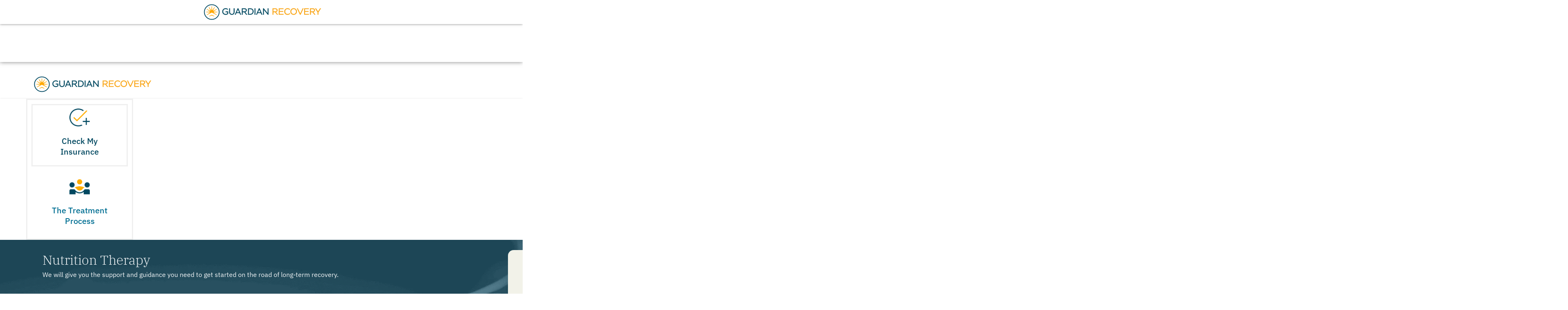

--- FILE ---
content_type: image/svg+xml
request_url: https://www.guardianrecovery.com/wp-content/uploads/2023/10/Guardian-Recovery-Horizontal-Outlined-01.svg
body_size: 1771
content:
<svg xmlns="http://www.w3.org/2000/svg" id="Layer_1" data-name="Layer 1" viewBox="0 0 2042 376"><defs><style>      .cls-1 {        fill: #ffa800;        stroke-width: 0px;      }      .cls-2 {        fill: #f9a619;        stroke: #f9a619;      }      .cls-2, .cls-3 {        stroke-width: 1.58px;      }      .cls-2, .cls-3, .cls-4 {        stroke-miterlimit: 10;      }      .cls-3 {        fill: #034a61;      }      .cls-3, .cls-4 {        stroke: #004962;      }      .cls-4 {        fill: none;        stroke-width: 12.43px;      }    </style></defs><g><path class="cls-3" d="m425.04,192.84h42.85v39.94c-4.69,5-10.79,8.95-18.29,11.86-7.5,2.91-15.18,4.36-23.03,4.36-16.43,0-29.92-5.02-40.48-15.07s-15.84-23.34-15.84-39.86c0-15.41,5.23-28.41,15.69-39.02,10.46-10.61,23.44-15.92,38.95-15.92,18.26,0,31.73,5.41,40.4,16.22l-8.72,9.03c-7.24-7.96-17.5-11.94-30.76-11.94-12.24,0-22.14,3.83-29.69,11.48-7.55,7.65-11.32,17.7-11.32,30.15s3.9,22.88,11.71,30.38c7.8,7.5,17.93,11.25,30.38,11.25,11.02,0,20.25-3.06,27.7-9.18v-20.96h-29.53v-12.7Z"></path><path class="cls-3" d="m574.39,202.33c0,15.41-4.28,27.01-12.85,34.81s-18.87,11.71-30.91,11.71c-13.26,0-24.33-4.13-33.21-12.4-8.88-8.26-13.31-19.95-13.31-35.04v-60.91h13.93v58.92c0,11.43,3.09,20.33,9.26,26.7,6.17,6.38,13.95,9.56,23.34,9.56s17.09-3.16,22.19-9.49,7.65-15,7.65-26.02v-59.68h13.93v61.82Z"></path><path class="cls-3" d="m626.11,140.2h11.02l46.98,107.43h-14.54l-11.94-27.09h-52.49l-11.78,27.09h-14.23l46.98-107.43Zm-15.76,68.1h42.08l-21.12-48.66-20.97,48.66Z"></path><path class="cls-3" d="m695.58,247.63v-107.12h41.01c27.65,0,41.47,10.71,41.47,32.14,0,7.55-2.4,14.08-7.19,19.59-4.79,5.51-11.12,9.08-18.98,10.71l34.28,44.68h-16.99l-31.83-41.93h-27.85v41.93h-13.93Zm13.93-94.11v39.18h27.55c8.16,0,14.67-1.81,19.51-5.43,4.85-3.62,7.27-8.49,7.27-14.62,0-12.75-9.23-19.13-27.7-19.13h-26.63Z"></path><path class="cls-3" d="m799.33,140.5h33.05c10.51,0,19.66,1.38,27.47,4.13,7.8,2.75,13.95,6.58,18.44,11.48,4.49,4.9,7.8,10.38,9.95,16.45s3.21,12.73,3.21,19.97c0,16.22-5.1,29.46-15.3,39.71s-25.3,15.38-45.3,15.38h-31.52v-107.12Zm13.93,13.01v81.11h18.52c15.3,0,26.68-3.8,34.13-11.4,7.45-7.6,11.17-17.83,11.17-30.68,0-12.04-3.57-21.55-10.71-28.54s-18.57-10.48-34.28-10.48h-18.82Z"></path><path class="cls-3" d="m908.28,140.5h13.93v107.12h-13.93v-107.12Z"></path><path class="cls-3" d="m980.66,140.2h11.02l46.98,107.43h-14.54l-11.94-27.09h-52.49l-11.78,27.09h-14.23l46.98-107.43Zm-15.76,68.1h42.08l-21.12-48.66-20.97,48.66Z"></path><path class="cls-3" d="m1129.25,247.63l-65.65-81.72v81.72h-13.47v-107.12h11.02l65.5,82.02v-82.02h13.47v107.12h-10.86Z"></path><path class="cls-2" d="m1208.66,247.63v-107.12h41.01c27.65,0,41.47,10.71,41.47,32.14,0,7.55-2.4,14.08-7.19,19.59-4.79,5.51-11.12,9.08-18.98,10.71l34.28,44.68h-16.99l-31.83-41.93h-27.85v41.93h-13.93Zm13.93-94.11v39.18h27.55c8.16,0,14.67-1.81,19.51-5.43,4.85-3.62,7.27-8.49,7.27-14.62,0-12.75-9.23-19.13-27.7-19.13h-26.63Z"></path><path class="cls-2" d="m1312.41,140.5h77.13v13.01h-63.2v33.36h58.92v12.7h-58.92v35.04h64.58v13.01h-78.5v-107.12Z"></path><path class="cls-2" d="m1500.93,230.18c-4.08,5.71-9.87,10.28-17.37,13.7-7.5,3.42-15.58,5.13-24.26,5.13-16.83,0-30.25-4.97-40.25-14.92-10-9.95-15-23.29-15-40.02,0-15.71,4.97-28.79,14.92-39.25s23.03-15.69,39.25-15.69c9.18,0,17.37,1.66,24.56,4.97,7.19,3.32,12.73,7.58,16.6,12.78l-9.03,8.72c-8.77-8.77-19.38-13.16-31.83-13.16s-22.09,3.83-29.23,11.48c-7.14,7.65-10.71,17.7-10.71,30.15s3.83,22.62,11.48,30.22,17.7,11.4,30.15,11.4c13.26,0,24.18-4.79,32.75-14.38l7.96,8.88Z"></path><path class="cls-2" d="m1521.13,154.97c10.51-10.56,23.41-15.84,38.72-15.84s28.06,5.2,38.56,15.61,15.76,23.52,15.76,39.33-5.25,28.67-15.76,39.18-23.36,15.76-38.56,15.76-28.21-5.2-38.72-15.61c-10.51-10.41-15.76-23.52-15.76-39.33s5.25-28.54,15.76-39.1Zm10.48,68.86c7.8,7.91,17.22,11.86,28.23,11.86s20.79-3.93,28.39-11.78,11.4-17.8,11.4-29.84-3.9-21.99-11.71-29.84-17.17-11.78-28.08-11.78-20.56,3.93-28.31,11.78c-7.75,7.86-11.63,17.8-11.63,29.84s3.9,21.86,11.71,29.76Z"></path><path class="cls-2" d="m1675.38,247.63h-10.1l-51.42-107.12h15l41.78,87.53,39.18-87.53h14.54l-48.97,107.12Z"></path><path class="cls-2" d="m1735.05,140.5h77.13v13.01h-63.2v33.36h58.92v12.7h-58.92v35.04h64.58v13.01h-78.5v-107.12Z"></path><path class="cls-2" d="m1832.53,247.63v-107.12h41.01c27.65,0,41.47,10.71,41.47,32.14,0,7.55-2.4,14.08-7.19,19.59-4.79,5.51-11.12,9.08-18.98,10.71l34.28,44.68h-16.99l-31.83-41.93h-27.85v41.93h-13.93Zm13.93-94.11v39.18h27.55c8.16,0,14.67-1.81,19.51-5.43,4.85-3.62,7.27-8.49,7.27-14.62,0-12.75-9.23-19.13-27.7-19.13h-26.63Z"></path><path class="cls-2" d="m1972.85,207.07v40.55h-13.93v-40.55l-42.7-66.57h16.99l33.05,51.88,33.51-51.88h16.22l-43.15,66.57Z"></path></g><g><path class="cls-4" d="m318.42,202.64c0,68.31-55.39,123.7-123.67,123.7s-123.76-55.39-123.76-123.7,55.39-123.7,123.76-123.7,123.67,55.36,123.67,123.7Z"></path><g><path class="cls-1" d="m152.71,273.84h0c.77,1.7,2.73,2.48,4.46,1.79l35.16-14.22c.81-.33,1.72-.34,2.54-.02l37.47,14.33c1.7.65,3.61-.12,4.38-1.78l.04-.09c.78-1.69.1-3.69-1.55-4.54l-38.86-20.05c-1-.51-2.18-.51-3.18,0l-38.89,20.07c-1.64.85-2.33,2.83-1.57,4.52Z"></path><path class="cls-1" d="m287.56,199.14l-57.22-2.61c-3.38-.15-4.56-4.56-1.71-6.38l48.26-30.93c1.56-1,2.06-3.04,1.14-4.64h0c-.92-1.61-2.95-2.21-4.6-1.36l-50.91,26.35c-3,1.55-6.23-1.67-4.67-4.67l26.36-50.93c.85-1.64.26-3.66-1.34-4.59l-.05-.03c-1.61-.93-3.66-.43-4.66,1.13l-30.9,48.3c-1.82,2.85-6.23,1.67-6.38-1.71l-2.66-57.29c-.09-1.85-1.61-3.31-3.46-3.31h-.03c-1.85,0-3.38,1.46-3.46,3.31l-2.64,57.28c-.16,3.38-4.56,4.56-6.38,1.71l-30.9-48.3c-1-1.56-3.06-2.06-4.66-1.13l-.05.03c-1.6.93-2.19,2.95-1.34,4.59l26.38,50.92c1.56,3-1.67,6.23-4.67,4.67l-50.9-26.35c-1.64-.85-3.66-.26-4.59,1.33l-.02.03c-.94,1.61-.44,3.67,1.12,4.67l48.27,30.92c2.85,1.82,1.67,6.23-1.71,6.38l-57.25,2.61c-1.85.08-3.31,1.61-3.31,3.46v.02c0,1.85,1.46,3.38,3.31,3.46l57.25,2.64c3.38.16,4.56,4.56,1.71,6.38l-48.27,30.9c-1.56,1-2.06,3.06-1.13,4.66l.03.05c.93,1.6,2.95,2.19,4.59,1.34l77.06-39.9c1-.52,2.19-.52,3.19,0l77.07,39.89c1.65.86,3.69.25,4.61-1.36v-.02c.93-1.6.42-3.64-1.13-4.64l-48.27-30.91c-2.85-1.82-1.67-6.23,1.71-6.38l57.22-2.64c1.85-.09,3.31-1.61,3.31-3.46v-.02c0-1.85-1.46-3.38-3.31-3.46Z"></path></g></g></svg>